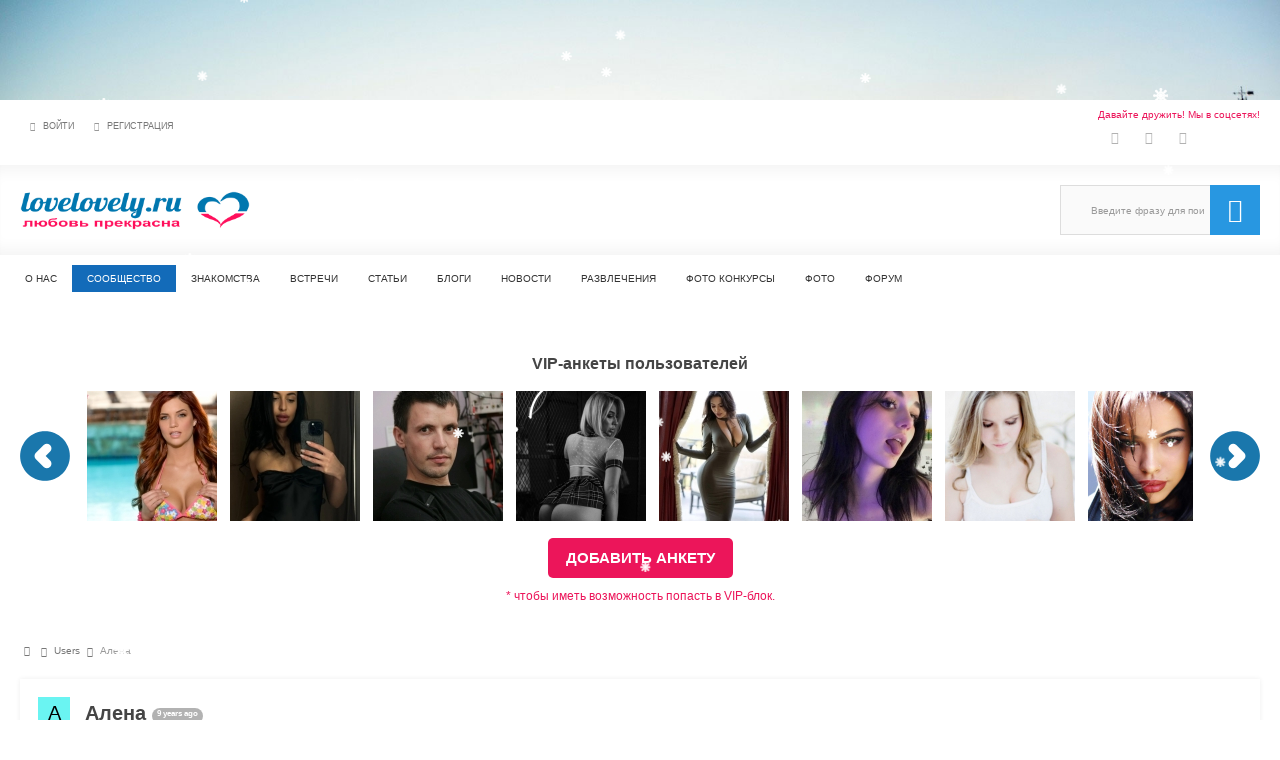

--- FILE ---
content_type: text/html; charset=utf-8
request_url: https://lovelovely.ru/en/users/901
body_size: 12315
content:
<!DOCTYPE html>
<html lang="ru" prefix="og: http://ogp.me/ns# article: http://ogp.me/ns/article# profile: http://ogp.me/ns/profile#">
<head>
    <title>Алена &mdash; Сайт знакомств | lovelovely.ru</title>
    <meta http-equiv="Content-Type" content="text/html; charset=utf-8">
	<meta name="viewport" content="width=device-width, initial-scale=1.0, maximum-scale=1.5">
                                    	
	    	
    <script src="https://ajax.googleapis.com/ajax/libs/jquery/1.12.4/jquery.min.js" rel="forceLoad" nonce="5550b4b994379e00f96758ca2494bd4f1f75c30970fc0080"></script>                    		    <meta name="keywords" content="">
		<meta name="description" content="Алена">
		<script type="application/ld+json">{"@context": "http://schema.org","@type": "WebSite","url": "https://lovelovely.ru","name": "Сайт знакомств | lovelovely.ru","alternativeHeadline": "Сайт знакомств и общения","author": {"@type": "Person","name": "Андрей Матвеев"},"description": "Всё начинается с онлайн знакомства и наш сайт серьезных знакомств love lovely для тех, кто говорит - хочу познакомиться. Бесплатный сайт знакомств, а также флирт, секс и любовь.","keywords": "онлайн знакомства, бесплатный сайт знакомств, хочу познакомиться, сайт серьезных знакомств, флирт, секс, любовь, love, lovely","publisher": "Сайт знакомств | lovelovely.ru","inLanguage": "ru","potentialAction": {"@type": "SearchAction","target": "https://lovelovely.ru/search?q={q}","query-input": "required name=q"}}</script><script type="application/ld+json">{"@context": "http://schema.org","@type": "WPFooter","copyrightHolder": {"@type": "Organization","name": "lovelovely.ru - сайт знакомств и общения 18+"},"copyrightYear": "2024"}</script><script type="application/ld+json">{"@context": "http://schema.org","@type": "Organization","url": "https://lovelovely.ru","name": "Сайт знакомств | lovelovely.ru","email": "admin@lovelovely.ru", "sameAs": ["https://ok.ru/lovelovely/","https://vk.com/lovelovely_ru","https://t.me/lovelovely_ru"]}</script>
		<link rel="canonical" href="https://lovelovely.ru/en/users/901">
		<meta property="og:title" content="Алена"/>
		<meta property="og:type" content="profile" />
		<meta property="og:url" content="https://lovelovely.ru/en/users/901" />
		<meta property="og:site_name" content="Сайт знакомств | lovelovely.ru"/>
		<meta property="og:image" content="http://lovelovely.ru/upload/default/avatar.jpg"/>
		<meta property="og:image:secure_url" content="https://lovelovely.ru/upload/default/avatar.jpg"/>
		<meta property="og:image:type" content="image/jpeg"/>
		<meta property="og:image:height" content="300"/>
		<meta property="og:image:width" content="300"/>
		<meta property="profile:first_name" content="Алена"/>
		<link rel="search" type="application/opensearchdescription+xml" href="https://lovelovely.ru/en/search/opensearch" title="Search on Сайт знакомств | lovelovely.ru">
		<link rel="stylesheet" type="text/css" href="/templates/ultimate/css/theme-base.css?16200001103">
		<link rel="stylesheet" type="text/css" href="/templates/ultimate/css/theme-general.css?16200001103">
		<link rel="stylesheet" type="text/css" href="/templates/ultimate/css/theme-style-2.css?16200001103">
		<link rel="stylesheet" type="text/css" href="/templates/ultimate/css/theme-widgets.css?16200001103">
		<link rel="stylesheet" type="text/css" href="/templates/ultimate/css/theme-content.css?16200001103">
		<link rel="stylesheet" type="text/css" href="/templates/default/css/theme-modal.css?16200001103">
		<link rel="stylesheet" type="text/css" href="/templates/ultimate/css/bootstrap.css?16200001103">
		<link rel="stylesheet" type="text/css" href="/templates/default/css/animate.css?16200001103">
		<link rel="stylesheet" type="text/css" href="/templates/ultimate/css/dating.css?16200001103">
		<link rel="stylesheet" type="text/css" href="/wysiwyg/markitup/skins/simple/style.css?16200001103">
		<link rel="stylesheet" type="text/css" href="/templates/ultimate/css/jquery-ui.css?16200001103">
		<link rel="stylesheet" type="text/css" href="/templates/ultimate/controllers/users/styles.css?16200001103">
		<link rel="stylesheet" type="text/css" href="https://fonts.googleapis.com/css?family=Cuprum:400,400i,700,700i&amp;subset=cyrillic-ext">
		<link rel="stylesheet" type="text/css" href="/templates/ultimate/framework/icons/FontAwesome/css/fontello.css?16200001103">
		<link rel="stylesheet" type="text/css" href="/cache/static/css/ultimate-2025924-7157.css?16200001103">
		<link rel="stylesheet" type="text/css" href="/templates/ultimate/css/theme-media.css?16200001103">
		<link rel="stylesheet" type="text/css" href="/templates/ultimate/css/theme-custom.css?16200001103">
		<script src="/templates/default/js/jquery-modal.js?16200001103" nonce="5550b4b994379e00f96758ca2494bd4f1f75c30970fc0080"></script>
		<script src="/templates/ultimate/js/secondary.js?16200001103" nonce="5550b4b994379e00f96758ca2494bd4f1f75c30970fc0080"></script>
		<script src="/templates/ultimate/js/jquery.easing.1.3.min.js?16200001103" nonce="5550b4b994379e00f96758ca2494bd4f1f75c30970fc0080"></script>
		<script src="/templates/ultimate/js/core.js?16200001103" nonce="5550b4b994379e00f96758ca2494bd4f1f75c30970fc0080"></script>
		<script src="/templates/default/js/modal.js?16200001103" nonce="5550b4b994379e00f96758ca2494bd4f1f75c30970fc0080"></script>
		<script src="/templates/ultimate/js/dating.js?16200001103" nonce="5550b4b994379e00f96758ca2494bd4f1f75c30970fc0080"></script>
		<script src="/templates/default/js/jquery-scroll.js?16200001103" nonce="5550b4b994379e00f96758ca2494bd4f1f75c30970fc0080"></script>
		<script src="/templates/default/js/wall.js?16200001103" nonce="5550b4b994379e00f96758ca2494bd4f1f75c30970fc0080"></script>
		<script src="/wysiwyg/markitup/image_upload.js?16200001103" nonce="5550b4b994379e00f96758ca2494bd4f1f75c30970fc0080"></script>
		<script src="/wysiwyg/markitup/insert_smiles.js?16200001103" nonce="5550b4b994379e00f96758ca2494bd4f1f75c30970fc0080"></script>
		<script src="/wysiwyg/markitup/jquery.markitup.js?16200001103" nonce="5550b4b994379e00f96758ca2494bd4f1f75c30970fc0080"></script>
		<script src="/templates/ultimate/js/jquery-ui.js?16200001103" nonce="5550b4b994379e00f96758ca2494bd4f1f75c30970fc0080"></script>
		<script src="/templates/ultimate/js/users.js?16200001103" nonce="5550b4b994379e00f96758ca2494bd4f1f75c30970fc0080"></script>
		<script src="/cache/static/js/ultimate-2025924-7157.js?16200001103" nonce="5550b4b994379e00f96758ca2494bd4f1f75c30970fc0080"></script>
				<!-- Иконка по умолчанию для браузеров: -->
	<link rel="icon" href="/favicon.ico" type="image/x-icon" />
	<!-- Иконка для устройств на iOS 2.0+ и Android 2.1+: -->
	<link rel="apple-touch-icon-precomposed" sizes="152x152" href="/upload/icons/apple-touch-icon-152x152.png" type="image/png"/>
	<!-- Для iPad с дисплеем Retina под iOS ≤ 6: -->
	<link rel="apple-touch-icon-precomposed" sizes="144x144" href="/upload/icons/apple-touch-icon-144x144.png" type="image/png"/>
	<!-- Для iPhone с дисплеем Retina под iOS ≤ 7: -->
	<link rel="apple-touch-icon-precomposed" sizes="120x120" href="/upload/icons/apple-touch-icon-120x120.png" type="image/png"/>
	<!--  Для iPhone с дисплеем Retina под iOS ≤ 6: -->
	<link rel="apple-touch-icon-precomposed" sizes="114x114" href="/upload/icons/apple-touch-icon-114x114.png" type="image/png"/>
	<!-- Для iPad с обычным дисплеем под iOS ≤ 7: -->
	<link rel="apple-touch-icon-precomposed" sizes="76x76" href="/upload/icons/apple-touch-icon-76x76.png" type="image/png"/>
	<!-- Для iPad первого и второго поколений: -->
	<link rel="apple-touch-icon-precomposed" sizes="72x72" href="/upload/icons/apple-touch-icon-72x72.png" type="image/png"/>
	<!-- Для iPhone с обычным дисплеем под iOS ≤ 7: -->
	<link rel="apple-touch-icon-precomposed" sizes="60x60" href="/upload/icons/apple-touch-icon-60x60.png" type="image/png"/>
	<!-- Для iPhone с обычным дисплеем, iPod Touch, и устройств на Android 2.1+: -->
	<link rel="apple-touch-icon-precomposed" sizes="57x57" href="/upload/icons/apple-touch-icon-57x57.png" type="image/png"/>
	<!-- Для iPhone с обычным дисплеем, iPod Touch, и устройств на Android 2.1+: -->
	<link rel="apple-touch-icon-precomposed" href="/upload/icons/apple-touch-icon.png" type="image/png"/>
	<meta name="csrf-token" content="3f49225d40edf66f64c72272fc9abc7acea740a478907cb12bd2de694457a5ae" />
</head>

<body id="desktop_device_type" class="style2 section157">
	<div id="wrap_100" class="header_style_1">
	
				
<!-- Шапка сайта -->

		<header id="header_line">
		
			<div id="page_ptop" style="height:100px;"></div>
			
						
			<div id="header_box"  class="inner_wrap ">
				<div id="header" >
											<div id="top_menu_box">
							<div id="top_menu" class="clr">
														<nav>
							
<ul class="menu menu-header">

    
    
        
        
        
        <li class="level1  ajax-modal key">
                            <a title="Войти" class="item" href="/en/auth/login" target="_self" id="menu-item-id-header-34">
                <span class="wrap ">
						Войти						
                                            </span>
                </a>
            
            
        
    
        
                    </li>
        
        
        <li class="level1  user_add">
                            <a title="Регистрация" class="item" href="/en/auth/register" id="menu-item-id-header-35">
                <span class="wrap ">
						Регистрация						
                                            </span>
                </a>
            
            
        
    
            </li></ul>
    							</nav>
															<div id="top_extra">
								<div id="top_extra_top">Давайте дружить! Мы в соцсетях!</div>
								<span class="extra-link"><a rel="nofollow" target="_blank" class="dt-i-vkontakte" href="https://vk.com/lovelovely_ru"></a></span><span class="extra-link"><a rel="nofollow" target="_blank" class="dt-i-odnoklassniki" href="https://ok.ru/lovelovely/"></a></span><span class="extra-link"><a rel="nofollow" target="_blank" class="dt-i-paper-plane" href="https://t.me/lovelovely_ru"></a></span>								</div>
														</div>
						</div>
										<div id="top_search" class="clr">
						<div id="logo">
														<a class="logo" href="/en" title="Сайт знакомств | lovelovely.ru">
																						<img alt="Сайт знакомств | lovelovely.ru" src="/upload/000/u1/9/5/957a5089.png" />
																					</a>
													</div>
						<form action="/en/search" method="GET">
							<input type="hidden" name="view" value="search" />
							<span name="gosearch" class="gosearch dt-i-search"></span>
							<input type="text" name="q"	value="Введите фразу для поиска..." onClick="this.value=''" onFocusOut="if(this.value==''){this.value='Введите фразу для поиска...';}" />
						</form>
					</div>
										<div id="main_menu_box">
						<div id="main_menu" class="clr minilogo">
																							<a href="/en" id="minilogo" title="Сайт знакомств | lovelovely.ru">
																									<img alt="Сайт знакомств | lovelovely.ru" src="/upload/000/u1/a/c/acdfb74b.png" />
																								</a>
																						<nav>
							
<ul class="menu menu-top_menu">

    
    
        
        
        
        <li class="level1  ">
                            <a title="О нас" class="item" href="/en/pages/about-us.html" target="_self" id="menu-item-id-top_menu-156">
                <span class="wrap ">
						О нас						
                                            </span>
                </a>
            
            
        
    
        
                    </li>
        
        
        <li class="level1 parent active folder">
                            <a title="Сообщество" class="item" href="/en/users" target="_self" id="menu-item-id-top_menu-133">
                <span class="wrap ">
						Сообщество						
                                            </span>
                </a>
            
            <ul>
        
    
        
        
        
        <li class="level2  ">
                            <a title="Именинники" class="item" href="/en/birthdays" target="_self" id="menu-item-id-top_menu-135">
                <span class="wrap dt-i-birthday">
						Именинники						
                                            </span>
                </a>
            
            
        
    
        
                    </li>
        
        
        <li class="level2  ">
                            <a title="Лента активности" class="item" href="/en/activity" target="_self" id="menu-item-id-top_menu-136">
                <span class="wrap dt-i-info">
						Лента активности						
                                            </span>
                </a>
            
            
        
    
        
                    </li>
        
        
        <li class="level2  ">
                            <a title="Комментарии" class="item" href="/en/comments" target="_self" id="menu-item-id-top_menu-137">
                <span class="wrap dt-i-comment-empty">
						Комментарии						
                                            </span>
                </a>
            
            
        
    
        
                    </li>
        
        
        <li class="level2  ">
                            <a title="Группы по интересам" class="item" href="/en/groups" target="_self" id="menu-item-id-top_menu-138">
                <span class="wrap dt-i-users">
						Группы по интересам						
                                            </span>
                </a>
            
            
        
    
                    </li></ul>
        
                    </li>
        
        
        <li class="level1  ">
                            <a title="Знакомства" class="item" href="/en/dating" target="_self" id="menu-item-id-top_menu-57">
                <span class="wrap ">
						Знакомства						
                                            </span>
                </a>
            
            
        
    
        
                    </li>
        
        
        <li class="level1  ">
                            <a title="Встречи" class="item" href="/en/dating/meeting" target="_self" id="menu-item-id-top_menu-58">
                <span class="wrap ">
						Встречи						
                                            </span>
                </a>
            
            
        
    
        
                    </li>
        
        
        <li class="level1 parent folder">
                            <a title="Статьи" class="item" href="/en/articles" target="_self" id="menu-item-id-top_menu-59">
                <span class="wrap ">
						Статьи						
                                            </span>
                </a>
            
            <ul>
        
    
        
        
        
        <li class="level2  ">
                            <a title="Знакомства в интернете по сети" class="item" href="/en/articles/znakomstva-v-internete-po-seti" target="_self" id="menu-item-id-top_menu-content.articles.5.59">
                <span class="wrap ">
						Знакомства в интернете по сети						
                                            </span>
                </a>
            
            
        
    
        
                    </li>
        
        
        <li class="level2 parent folder">
                            <a title="Как знакомиться в интернете" class="item" href="/en/articles/kak-znakomitsja-v-internete" target="_self" id="menu-item-id-top_menu-content.articles.6.59">
                <span class="wrap ">
						Как знакомиться в интернете						
                                            </span>
                </a>
            
            <ul>
        
    
        
        
        
        <li class="level3  ">
                            <a title="Как знакомиться с девушками" class="item" href="/en/articles/kak-znakomitsja-v-internete/kak-znakomitsja-s-devushkami" target="_self" id="menu-item-id-top_menu-content.articles.10.59">
                <span class="wrap ">
						Как знакомиться с девушками						
                                            </span>
                </a>
            
            
        
    
        
                    </li>
        
        
        <li class="level3  ">
                            <a title="Как знакомиться с парнями" class="item" href="/en/articles/kak-znakomitsja-v-internete/kak-znakomitsja-s-parnjami" target="_self" id="menu-item-id-top_menu-content.articles.11.59">
                <span class="wrap ">
						Как знакомиться с парнями						
                                            </span>
                </a>
            
            
        
    
                    </li></ul>
        
                    </li>
        
        
        <li class="level2 parent folder">
                            <a title="Психология отношений" class="item" href="/en/articles/psixologiya-otnoshenij" target="_self" id="menu-item-id-top_menu-content.articles.9.59">
                <span class="wrap ">
						Психология отношений						
                                            </span>
                </a>
            
            <ul>
        
    
        
        
        
        <li class="level3  ">
                            <a title="О девушках" class="item" href="/en/articles/psixologiya-otnoshenij/o-devushkah" target="_self" id="menu-item-id-top_menu-content.articles.12.59">
                <span class="wrap ">
						О девушках						
                                            </span>
                </a>
            
            
        
    
        
                    </li>
        
        
        <li class="level3  ">
                            <a title="О парнях" class="item" href="/en/articles/psixologiya-otnoshenij/o-parnjah" target="_self" id="menu-item-id-top_menu-content.articles.13.59">
                <span class="wrap ">
						О парнях						
                                            </span>
                </a>
            
            
        
    
                    </li></ul>
        
                    </li>
        
        
        <li class="level2  ">
                            <a title="Всё о сексе" class="item" href="/en/articles/vsyo-o-sekse" target="_self" id="menu-item-id-top_menu-content.articles.14.59">
                <span class="wrap ">
						Всё о сексе						
                                            </span>
                </a>
            
            
        
    
        
                    </li>
        
        
        <li class="level2  ">
                            <a title="Идеальное свидание" class="item" href="/en/articles/idealnoe-svidanie" target="_self" id="menu-item-id-top_menu-content.articles.15.59">
                <span class="wrap ">
						Идеальное свидание						
                                            </span>
                </a>
            
            
        
    
        
                    </li>
        
        
        <li class="level2  ">
                            <a title="Видео о любви" class="item" href="/en/articles/video-o-lyubvi" target="_self" id="menu-item-id-top_menu-content.articles.2.59">
                <span class="wrap ">
						Видео о любви						
                                            </span>
                </a>
            
            
        
    
        
                    </li>
        
        
        <li class="level2  ">
                            <a title="Истории любви" class="item" href="/en/articles/istorii-lyubvi" target="_self" id="menu-item-id-top_menu-content.articles.18.59">
                <span class="wrap ">
						Истории любви						
                                            </span>
                </a>
            
            
        
    
        
                    </li>
        
        
        <li class="level2  ">
                            <a title="Все для влюбленных" class="item" href="/en/articles/vse-dlja-vlyublennyh" target="_self" id="menu-item-id-top_menu-content.articles.19.59">
                <span class="wrap ">
						Все для влюбленных						
                                            </span>
                </a>
            
            
        
    
                    </li></ul>
        
                    </li>
        
        
        <li class="level1  ">
                            <a title="Блоги" class="item" href="/en/posts" target="_self" id="menu-item-id-top_menu-60">
                <span class="wrap ">
						Блоги						
                                            </span>
                </a>
            
            
        
    
        
                    </li>
        
        
        <li class="level1  ">
                            <a title="Новости" class="item" href="/en/news" target="_self" id="menu-item-id-top_menu-152">
                <span class="wrap ">
						Новости						
                                            </span>
                </a>
            
            
        
    
        
                    </li>
        
        
        <li class="level1 parent folder">
                            <a title="Развлечения" class="item" href="javascript:void(0)" target="_self" id="menu-item-id-top_menu-139">
                <span class="wrap ">
						Развлечения						
                                            </span>
                </a>
            
            <ul>
        
    
        
        
        
        <li class="level2  ">
                            <a title="Флиртики" class="item" href="/en/flirtiki" target="_self" id="menu-item-id-top_menu-140">
                <span class="wrap dt-i-smile">
						Флиртики						
                                            </span>
                </a>
            
            
        
    
        
                    </li>
        
        
        <li class="level2  ">
                            <a title="Игра &quot;Собери призы&quot;" class="item" href="/en/pages/13-pravila-igry-soberi-prizy.html" target="_self" id="menu-item-id-top_menu-141">
                <span class="wrap dt-i-dropbox">
						Игра &quot;Собери призы&quot;						
                                            </span>
                </a>
            
            
        
    
        
                    </li>
        
        
        <li class="level2  ">
                            <a title="Опросы" class="item" href="/en/polls" target="_self" id="menu-item-id-top_menu-163">
                <span class="wrap dt-i-help">
						Опросы						
                                            </span>
                </a>
            
            
        
    
        
                    </li>
        
        
        <li class="level2  ">
                            <a title="Гороскопы" class="item" href="/en/horo" target="_self" id="menu-item-id-top_menu-143">
                <span class="wrap dt-i-lastfm">
						Гороскопы						
                                            </span>
                </a>
            
            
        
    
                    </li></ul>
        
                    </li>
        
        
        <li class="level1 parent folder">
                            <a title="Фото конкурсы" class="item" href="javascript:void(0)" target="_self" id="menu-item-id-top_menu-157">
                <span class="wrap ">
						Фото конкурсы						
                                            </span>
                </a>
            
            <ul>
        
    
        
        
        
        <li class="level2  ">
                            <a title="Конкурс альбомов" class="item" href="/en/photobattle/battle/1" target="_self" id="menu-item-id-top_menu-158">
                <span class="wrap dt-i-picture">
						Конкурс альбомов						
                                            </span>
                </a>
            
            
        
    
        
                    </li>
        
        
        <li class="level2  ">
                            <a title="Конкурс Аватаров" class="item" href="/en/photobattle/battle/2" target="_self" id="menu-item-id-top_menu-159">
                <span class="wrap dt-i-smile">
						Конкурс Аватаров						
                                            </span>
                </a>
            
            
        
    
        
                    </li>
        
        
        <li class="level2  ">
                            <a title="Фотография года" class="item" href="/en/photobattle/battle/3" target="_self" id="menu-item-id-top_menu-160">
                <span class="wrap dt-i-camera-alt">
						Фотография года						
                                            </span>
                </a>
            
            
        
    
        
                    </li>
        
        
        <li class="level2  ">
                            <a title="ТОП фото девушек" class="item" href="/en/photobattle/battle/4" target="_self" id="menu-item-id-top_menu-161">
                <span class="wrap dt-i-venus">
						ТОП фото девушек						
                                            </span>
                </a>
            
            
        
    
        
                    </li>
        
        
        <li class="level2  ">
                            <a title="ТОП фото парней" class="item" href="/en/photobattle/battle/5" target="_self" id="menu-item-id-top_menu-162">
                <span class="wrap dt-i-mars">
						ТОП фото парней						
                                            </span>
                </a>
            
            
        
    
                    </li></ul>
        
                    </li>
        
        
        <li class="level1  ">
                            <a title="Фото" class="item" href="/en/albums" target="_self" id="menu-item-id-top_menu-134">
                <span class="wrap ">
						Фото						
                                            </span>
                </a>
            
            
        
    
        
                    </li>
        
        
        <li class="level1  ">
                            <a title="Форум" class="item" href="/en/forum" target="_self" id="menu-item-id-top_menu-61">
                <span class="wrap ">
						Форум						
                                            </span>
                </a>
            
            
        
    
            </li></ul>
    							</nav>
						</div>
					</div>
									</div>
			</div>
						
		</header>
		
<!-- Контентная часть -->

		<div id="wrap_bg" class="inner_wrap  ">
			<div id="wrap_box">
							<div id="banner2" class="clr cols_wrap cols_11"><div class="widget_text_block">
    <h3 style="text-align: center;">VIP-анкеты пользователей</h3></div>

	<div class="users_blocks vip_carousel_wrapper clear">
		<div class="vip_carousel">
			<div class="vip_carousel_items">
									<div class="item">
						<div class="img imga"><a rel="nofollow" href="/en/users/3808"><img class="img-fluid" src="/upload/000/u1/6/d/6d9966f1.jpg" alt="Джейден Коул" title="Джейден Коул"></a></div>
						<div class="detail">
							<div class="detail_inner">
								<a rel="nofollow" href="/en/users/3808">Джейден Коул</a>

								<div>40 years, Москва</div>

																									
																	<span class="is_offline">9 months ago</span>
								
								<div class="d_microstatus">Я ищу секс...</div>							</div>
						</div>
					</div>
									<div class="item">
						<div class="img imga"><a rel="nofollow" href="/en/users/5005"><img class="img-fluid" src="/upload/050/u5005/c/a/1a382508.jpg" alt="KITANA" title="KITANA"></a></div>
						<div class="detail">
							<div class="detail_inner">
								<a rel="nofollow" href="/en/users/5005">KITANA</a>

								<div>26 years, Москва</div>

																									
																	<span class="is_offline">1 year ago</span>
								
															</div>
						</div>
					</div>
									<div class="item">
						<div class="img imga"><a rel="nofollow" href="/en/users/4936"><img class="img-fluid" src="/upload/049/u4936/3/4/4acda73d.jpg" alt="Art" title="Art"></a></div>
						<div class="detail">
							<div class="detail_inner">
								<a rel="nofollow" href="/en/users/4936">Art</a>

								<div>39 years, Воронеж</div>

																									
																	<span class="is_offline">2 years ago</span>
								
															</div>
						</div>
					</div>
									<div class="item">
						<div class="img imga"><a rel="nofollow" href="/en/users/4967"><img class="img-fluid" src="/upload/049/u4967/b/8/dd052e6f.jpg" alt="Анастейша" title="Анастейша"></a></div>
						<div class="detail">
							<div class="detail_inner">
								<a rel="nofollow" href="/en/users/4967">Анастейша</a>

								<div>27 years, Москва</div>

																									
																	<span class="is_offline">1 year ago</span>
								
															</div>
						</div>
					</div>
									<div class="item">
						<div class="img imga"><a rel="nofollow" href="/en/users/4784"><img class="img-fluid" src="/upload/047/u4784/f/5/dc6f8660.jpg" alt="vikaveo" title="vikaveo"></a></div>
						<div class="detail">
							<div class="detail_inner">
								<a rel="nofollow" href="/en/users/4784">vikaveo</a>

								<div>26 years, Бар</div>

																									
																	<span class="is_offline">2 years ago</span>
								
															</div>
						</div>
					</div>
									<div class="item">
						<div class="img imga"><a rel="nofollow" href="/en/users/4901"><img class="img-fluid" src="/upload/049/u4901/1/7/83496421.jpg" alt="Дашкаа" title="Дашкаа"></a></div>
						<div class="detail">
							<div class="detail_inner">
								<a rel="nofollow" href="/en/users/4901">Дашкаа</a>

								<div>25 years, Алабино</div>

																									
																	<span class="is_offline">2 years ago</span>
								
															</div>
						</div>
					</div>
									<div class="item">
						<div class="img imga"><a rel="nofollow" href="/en/users/4"><img class="img-fluid" src="/upload/000/u1/f/7/57ed036a.jpg" alt="Елена Прекрасная" title="Елена Прекрасная"></a></div>
						<div class="detail">
							<div class="detail_inner">
								<a rel="nofollow" href="/en/users/4">Елена Прекрасная</a>

								<div>38 years, Харьков</div>

																									
																	<span class="is_offline">10 months ago</span>
								
								<div class="d_microstatus">Ищу рыцаря на белом коне!</div>							</div>
						</div>
					</div>
									<div class="item">
						<div class="img imga"><a rel="nofollow" href="/en/users/1377"><img class="img-fluid" src="/upload/000/u1/b/8/610dff2d.jpg" alt="Алисандра" title="Алисандра"></a></div>
						<div class="detail">
							<div class="detail_inner">
								<a rel="nofollow" href="/en/users/1377">Алисандра</a>

								<div>31 year, Востряково</div>

																									
																	<span class="is_offline">9 months ago</span>
								
								<div class="d_microstatus">Хочу найти друзей</div>							</div>
						</div>
					</div>
									<div class="item">
						<div class="img imga"><a rel="nofollow" href="/en/users/4199"><img class="img-fluid" src="/upload/041/u4199/a/3/2f769abf.jpg" alt="olyashasexxx" title="olyashasexxx"></a></div>
						<div class="detail">
							<div class="detail_inner">
								<a rel="nofollow" href="/en/users/4199">olyashasexxx</a>

								<div>27 years, Мытищи</div>

																									
																	<span class="is_offline">3 years ago</span>
								
															</div>
						</div>
					</div>
									<div class="item">
						<div class="img imga"><a rel="nofollow" href="/en/users/3662"><img class="img-fluid" src="/upload/036/u3662/1/7/6868dea3.jpg" alt="Лика" title="Лика"></a></div>
						<div class="detail">
							<div class="detail_inner">
								<a rel="nofollow" href="/en/users/3662">Лика</a>

								<div>31 year, Вагай</div>

																									
																	<span class="is_offline">5 years ago</span>
								
															</div>
						</div>
					</div>
									<div class="item">
						<div class="img imga"><a rel="nofollow" href="/en/users/3776"><img class="img-fluid" src="/upload/000/u1/b/5/aa299a69.jpg" alt="Илона" title="Илона"></a></div>
						<div class="detail">
							<div class="detail_inner">
								<a rel="nofollow" href="/en/users/3776">Илона</a>

								<div>48 years, Киев</div>

																									
																	<span class="is_offline">4 years ago</span>
								
															</div>
						</div>
					</div>
									<div class="item">
						<div class="img imga"><a rel="nofollow" href="/en/users/3797"><img class="img-fluid" src="/upload/037/u3797/f/e/fe476100.jpg" alt="юлия" title="юлия"></a></div>
						<div class="detail">
							<div class="detail_inner">
								<a rel="nofollow" href="/en/users/3797">юлия</a>

								<div>22 years, Москва</div>

																									
																	<span class="is_offline">4 years ago</span>
								
															</div>
						</div>
					</div>
									<div class="item">
						<div class="img imga"><a rel="nofollow" href="/en/users/2"><img class="img-fluid" src="/upload/000/u1/5/2/d0b0bb6e.jpg" alt="Наташа" title="Наташа"></a></div>
						<div class="detail">
							<div class="detail_inner">
								<a rel="nofollow" href="/en/users/2">Наташа</a>

								<div>37 years, Бобров</div>

																									
																	<span class="is_offline">10 months ago</span>
								
								<div class="d_microstatus">Хочу познакомиться с парнем для романтических отношений.</div>							</div>
						</div>
					</div>
									<div class="item">
						<div class="img imga"><a rel="nofollow" href="/en/users/3"><img class="img-fluid" src="/upload/000/u1/c/9/f517e2d0.jpg" alt="Lovely" title="Lovely"></a></div>
						<div class="detail">
							<div class="detail_inner">
								<a rel="nofollow" href="/en/users/3">Lovely</a>

								<div>38 years, Воронеж</div>

																									
																	<span class="is_offline">1 year ago</span>
								
								<div class="d_microstatus">Я люблю секс и могу доставить удовольствие всем, кто мне понравиться!</div>							</div>
						</div>
					</div>
									<div class="item">
						<div class="img imga"><a rel="nofollow" href="/en/users/776"><img class="img-fluid" src="/upload/007/u776/3/a/758ea2a3.png" alt="Рыжая бестия" title="Рыжая бестия"></a></div>
						<div class="detail">
							<div class="detail_inner">
								<a rel="nofollow" href="/en/users/776">Рыжая бестия</a>

								<div>35 years, Москва</div>

																									
																	<span class="is_offline">1 year ago</span>
								
								<div class="d_microstatus">Ищу того, кто сможет меня обуздать!</div>							</div>
						</div>
					</div>
									<div class="item">
						<div class="img imga"><a rel="nofollow" href="/en/users/3614"><img class="img-fluid" src="/upload/036/u3614/4/9/a3d0e396.jpg" alt="Вероника" title="Вероника"></a></div>
						<div class="detail">
							<div class="detail_inner">
								<a rel="nofollow" href="/en/users/3614">Вероника</a>

								<div>32 years, Москва</div>

																									
																	<span class="is_offline">5 years ago</span>
								
															</div>
						</div>
					</div>
									<div class="item">
						<div class="img imga"><a rel="nofollow" href="/en/users/7"><img class="img-fluid" src="/upload/000/u1/4/3/fa5248d2.jpg" alt="Юлия" title="Юлия"></a></div>
						<div class="detail">
							<div class="detail_inner">
								<a rel="nofollow" href="/en/users/7">Юлия</a>

								<div>35 years, Рязань</div>

																									
																	<span class="is_offline">9 months ago</span>
								
								<div class="d_microstatus">Я хочу найти парня от 25 до 30 лет, для романтических отношений.</div>							</div>
						</div>
					</div>
									<div class="item">
						<div class="img imga"><a rel="nofollow" href="/en/users/566"><img class="img-fluid" src="/upload/000/u1/0/5/472b592e.jpg" alt="Лилика" title="Лилика"></a></div>
						<div class="detail">
							<div class="detail_inner">
								<a rel="nofollow" href="/en/users/566">Лилика</a>

								<div>45 years, Москва</div>

																									
																	<span class="is_offline">9 years ago</span>
								
															</div>
						</div>
					</div>
									<div class="item">
						<div class="img imga"><a rel="nofollow" href="/en/users/3375"><img class="img-fluid" src="/upload/033/u3375/5/4/6e7310f6.jpg" alt="Анна" title="Анна"></a></div>
						<div class="detail">
							<div class="detail_inner">
								<a rel="nofollow" href="/en/users/3375">Анна</a>

								<div>27 years, Киев</div>

																									
																	<span class="is_offline">6 years ago</span>
								
															</div>
						</div>
					</div>
									<div class="item">
						<div class="img imga"><a rel="nofollow" href="/en/users/3400"><img class="img-fluid" src="/upload/034/u3400/e/9/a6d6f670.jpg" alt="lena24sex" title="lena24sex"></a></div>
						<div class="detail">
							<div class="detail_inner">
								<a rel="nofollow" href="/en/users/3400">lena24sex</a>

								<div>31 year, Москва</div>

																									
																	<span class="is_offline">6 years ago</span>
								
															</div>
						</div>
					</div>
									<div class="item">
						<div class="img imga"><a rel="nofollow" href="/en/users/3387"><img class="img-fluid" src="/upload/000/u1/c/6/c6d2d19f.jpg" alt="Владимир Заруцкий" title="Владимир Заруцкий"></a></div>
						<div class="detail">
							<div class="detail_inner">
								<a rel="nofollow" href="/en/users/3387">Владимир Заруцкий</a>

								<div>37 years, Лебедянь</div>

																									
																	<span class="is_offline">6 years ago</span>
								
															</div>
						</div>
					</div>
									<div class="item">
						<div class="img imga"><a rel="nofollow" href="/en/users/3027"><img class="img-fluid" src="/upload/000/u1/9/2/e8fe6310.jpg" alt="AlisaLovle" title="AlisaLovle"></a></div>
						<div class="detail">
							<div class="detail_inner">
								<a rel="nofollow" href="/en/users/3027">AlisaLovle</a>

								<div>26 years, Москва</div>

																									
																	<span class="is_offline">6 years ago</span>
								
															</div>
						</div>
					</div>
									<div class="item">
						<div class="img imga"><a rel="nofollow" href="/en/users/3150"><img class="img-fluid" src="/upload/031/u3150/c/c/826ef9af.jpg" alt="Мария Вывина" title="Мария Вывина"></a></div>
						<div class="detail">
							<div class="detail_inner">
								<a rel="nofollow" href="/en/users/3150">Мария Вывина</a>

								<div>33 years, Москва</div>

																									
																	<span class="is_offline">6 years ago</span>
								
															</div>
						</div>
					</div>
									<div class="item">
						<div class="img imga"><a rel="nofollow" href="/en/users/3071"><img class="img-fluid" src="/upload/030/u3071/3/e/28a967a3.jpg" alt="Nastua001" title="Nastua001"></a></div>
						<div class="detail">
							<div class="detail_inner">
								<a rel="nofollow" href="/en/users/3071">Nastua001</a>

								<div>31 year, Москва</div>

																									
																	<span class="is_offline">6 years ago</span>
								
															</div>
						</div>
					</div>
									<div class="item">
						<div class="img imga"><a rel="nofollow" href="/en/users/3069"><img class="img-fluid" src="/upload/030/u3069/3/2/de0778b4.jpg" alt="Настя Егорова" title="Настя Егорова"></a></div>
						<div class="detail">
							<div class="detail_inner">
								<a rel="nofollow" href="/en/users/3069">Настя Егорова</a>

								<div>25 years, Новосибирск</div>

																									
																	<span class="is_offline">6 years ago</span>
								
															</div>
						</div>
					</div>
									<div class="item">
						<div class="img imga"><a rel="nofollow" href="/en/users/3034"><img class="img-fluid" src="/upload/030/u3034/d/f/20796dd1.jpg" alt="sstas1755" title="sstas1755"></a></div>
						<div class="detail">
							<div class="detail_inner">
								<a rel="nofollow" href="/en/users/3034">sstas1755</a>

								<div>43 years, Полтава</div>

																									
																	<span class="is_offline">6 years ago</span>
								
															</div>
						</div>
					</div>
									<div class="item">
						<div class="img imga"><a rel="nofollow" href="/en/users/3024"><img class="img-fluid" src="/upload/030/u3024/a/3/4096674e.jpg" alt="Djulee" title="Djulee"></a></div>
						<div class="detail">
							<div class="detail_inner">
								<a rel="nofollow" href="/en/users/3024">Djulee</a>

								<div>27 years, Шевченко</div>

																									
																	<span class="is_offline">6 years ago</span>
								
															</div>
						</div>
					</div>
									<div class="item">
						<div class="img imga"><a rel="nofollow" href="/en/users/2119"><img class="img-fluid" src="/upload/000/u1/e/e/2b87db4d.jpg" alt="Анна Миронова" title="Анна Миронова"></a></div>
						<div class="detail">
							<div class="detail_inner">
								<a rel="nofollow" href="/en/users/2119">Анна Миронова</a>

								<div>29 years, Санкт-Петербург</div>

																									
																	<span class="is_offline">7 years ago</span>
								
															</div>
						</div>
					</div>
									<div class="item">
						<div class="img imga"><a rel="nofollow" href="/en/users/2654"><img class="img-fluid" src="/upload/000/u1/c/2/65e1abf5.jpg" alt="EkAtrin1995" title="EkAtrin1995"></a></div>
						<div class="detail">
							<div class="detail_inner">
								<a rel="nofollow" href="/en/users/2654">EkAtrin1995</a>

								<div>26 years, Москва</div>

																									
																	<span class="is_offline">6 years ago</span>
								
															</div>
						</div>
					</div>
									<div class="item">
						<div class="img imga"><a rel="nofollow" href="/en/users/2838"><img class="img-fluid" src="/upload/000/u1/f/3/06cfa8f6.jpg" alt="Катя Левандовская" title="Катя Левандовская"></a></div>
						<div class="detail">
							<div class="detail_inner">
								<a rel="nofollow" href="/en/users/2838">Катя Левандовская</a>

								<div>28 years, Санкт-Петербург</div>

																									
																	<span class="is_offline">6 years ago</span>
								
															</div>
						</div>
					</div>
									<div class="item">
						<div class="img imga"><a rel="nofollow" href="/en/users/2799"><img class="img-fluid" src="/upload/000/u1/8/5/734144e3.jpg" alt="Наталья Абашкина" title="Наталья Абашкина"></a></div>
						<div class="detail">
							<div class="detail_inner">
								<a rel="nofollow" href="/en/users/2799">Наталья Абашкина</a>

								<div>29 years, Москва</div>

																									
																	<span class="is_offline">6 years ago</span>
								
															</div>
						</div>
					</div>
									<div class="item">
						<div class="img imga"><a rel="nofollow" href="/en/users/2190"><img class="img-fluid" src="/upload/000/u1/7/f/97b1cff2.jpg" alt="Максим" title="Максим"></a></div>
						<div class="detail">
							<div class="detail_inner">
								<a rel="nofollow" href="/en/users/2190">Максим</a>

								<div>50 years, Москва</div>

																									
																	<span class="is_offline">7 years ago</span>
								
															</div>
						</div>
					</div>
									<div class="item">
						<div class="img imga"><a rel="nofollow" href="/en/users/2348"><img class="img-fluid" src="/upload/000/u1/7/c/eaf99af2.jpg" alt="Iulia Lee" title="Iulia Lee"></a></div>
						<div class="detail">
							<div class="detail_inner">
								<a rel="nofollow" href="/en/users/2348">Iulia Lee</a>

								<div>44 years, Кишинев</div>

																									
																	<span class="is_offline">7 years ago</span>
								
															</div>
						</div>
					</div>
									<div class="item">
						<div class="img imga"><a rel="nofollow" href="/en/users/2266"><img class="img-fluid" src="/upload/000/u1/2/8/1b8f1268.jpg" alt="Христи ника" title="Христи ника"></a></div>
						<div class="detail">
							<div class="detail_inner">
								<a rel="nofollow" href="/en/users/2266">Христи ника</a>

								<div>34 years, Москва</div>

																									
																	<span class="is_offline">1 year ago</span>
								
															</div>
						</div>
					</div>
									<div class="item">
						<div class="img imga"><a rel="nofollow" href="/en/users/2047"><img class="img-fluid" src="/upload/000/u1/a/0/d4f46f51.jpg" alt="Виктория Исаева" title="Виктория Исаева"></a></div>
						<div class="detail">
							<div class="detail_inner">
								<a rel="nofollow" href="/en/users/2047">Виктория Исаева</a>

								<div>32 years, Санкт-Петербург</div>

																									
																	<span class="is_offline">7 years ago</span>
								
															</div>
						</div>
					</div>
									<div class="item">
						<div class="img imga"><a rel="nofollow" href="/en/users/1770"><img class="img-fluid" src="/upload/000/u1/e/5/bdb4dd8b.jpg" alt="Кира" title="Кира"></a></div>
						<div class="detail">
							<div class="detail_inner">
								<a rel="nofollow" href="/en/users/1770">Кира</a>

								<div>35 years, Санкт-Петербург</div>

																									
																	<span class="is_offline">7 years ago</span>
								
															</div>
						</div>
					</div>
									<div class="item">
						<div class="img imga"><a rel="nofollow" href="/en/users/1712"><img class="img-fluid" src="/upload/000/u1/a/2/e5c4a554.png" alt="Masha Finskaya" title="Masha Finskaya"></a></div>
						<div class="detail">
							<div class="detail_inner">
								<a rel="nofollow" href="/en/users/1712">Masha Finskaya</a>

								<div>27 years, Санкт-Петербург</div>

																									
																	<span class="is_offline">7 years ago</span>
								
															</div>
						</div>
					</div>
									<div class="item">
						<div class="img imga"><a rel="nofollow" href="/en/users/1481"><img class="img-fluid" src="/upload/000/u1/2/0/76ef27af.jpg" alt="Евгения" title="Евгения"></a></div>
						<div class="detail">
							<div class="detail_inner">
								<a rel="nofollow" href="/en/users/1481">Евгения</a>

								<div>32 years, Москва</div>

																									
																	<span class="is_offline">8 years ago</span>
								
															</div>
						</div>
					</div>
									<div class="item">
						<div class="img imga"><a rel="nofollow" href="/en/users/1554"><img class="img-fluid" src="/upload/000/u1/5/b/c9dc7b14.png" alt="Дея алихперова" title="Дея алихперова"></a></div>
						<div class="detail">
							<div class="detail_inner">
								<a rel="nofollow" href="/en/users/1554">Дея алихперова</a>

								<div>44 years, Москва</div>

																									
																	<span class="is_offline">8 years ago</span>
								
															</div>
						</div>
					</div>
									<div class="item">
						<div class="img imga"><a rel="nofollow" href="/en/users/1534"><img class="img-fluid" src="/upload/000/u1/f/4/464b2207.jpg" alt="THE_ONE" title="THE_ONE"></a></div>
						<div class="detail">
							<div class="detail_inner">
								<a rel="nofollow" href="/en/users/1534">THE_ONE</a>

								<div>39 years, Москва</div>

																									
																	<span class="is_offline">8 years ago</span>
								
															</div>
						</div>
					</div>
									<div class="item">
						<div class="img imga"><a rel="nofollow" href="/en/users/88"><img class="img-fluid" src="/upload/000/u1/5/5/805d7a25.jpg" alt="Марина Тушина" title="Марина Тушина"></a></div>
						<div class="detail">
							<div class="detail_inner">
								<a rel="nofollow" href="/en/users/88">Марина Тушина</a>

								<div>47 years, Шексна</div>

																									
																	<span class="is_offline">8 years ago</span>
								
															</div>
						</div>
					</div>
									<div class="item">
						<div class="img imga"><a rel="nofollow" href="/en/users/50"><img class="img-fluid" src="/upload/000/u1/b/d/69ec91f1.jpg" alt="Сивец Наталия" title="Сивец Наталия"></a></div>
						<div class="detail">
							<div class="detail_inner">
								<a rel="nofollow" href="/en/users/50">Сивец Наталия</a>

								<div>65 years, Пермь</div>

																									
																	<span class="is_offline">8 years ago</span>
								
															</div>
						</div>
					</div>
							</div>
			<div class="vip_scroller">
				<div class="nav_btn prev"></div>
				<div class="nav_btn next"></div>
			</div>
		</div>
	</div>

<div class="widget_html_block"><div class="button_holder c_button"><a href="/auth/register" class="button">Добавить анкету</a><p><span style="font-size: 12px; color:#ec155a;">* чтобы иметь возможность попасть в VIP-блок.</span></p></div></div>

</div>
																		<div id="breadcrumbs">
						<ul itemscope itemtype="https://schema.org/BreadcrumbList">

    <li class="home" itemprop="itemListElement" itemscope itemtype="https://schema.org/ListItem">
        <a  class="dt-i-home" href="/en" title="Home" itemprop="item">
			<meta itemprop="name" content="Home" />
            <meta itemprop="position" content="1" />
		</a>
    </li>

    
        <li class="sep dt-i-angle-right"></li>

        
            
            <li itemprop="itemListElement" itemscope itemtype="https://schema.org/ListItem">
                                    <a href="/en/users" itemprop="item">
						<span itemprop="name">
							Users						</span>
					</a>
                				<meta itemprop="position" content="2" />
            </li>

                            <li class="sep dt-i-angle-right"></li>
            
            
        
            
            <li itemprop="itemListElement" itemscope itemtype="https://schema.org/ListItem">
                                    <span itemprop="name">
						Алена					</span>
                				<meta itemprop="position" content="3" />
            </li>

            
            
        
    </ul>					</div>
				            
<!-- Основная колонка -->			
			
				<div id="columns" class="r0l0">
					<div id="main_column_wrap">
						<div id="main_column00" class="main_column">
							<div class="column_wrap">
																
								<div id="content_box" class="clr">
									<div id="content_bg">
										<div id="content_s0">
											<div id="content_c_wrap" class="cols_wrap cols_11">
																								<div id="content_wrap">
																									<div id="controller_wrap" class="clr  ">
																																										
<div id="user_profile_header">
    <div id="user_profile_title">

    <div class="avatar">
        <div class="default_avatar" style="background-color: rgba(90, 243, 241, .9); color: black;" data-letter="А"><img class="img-fluid" src="/upload/default/avatar_micro.png" alt="Алена" title="Алена"></div>    </div>
    <div class="name">

        <h1>
                            Алена                                    			<sup title="Last visit">
                9 years ago            </sup>
        </h1>
		
	</div>

</div>


    
	
		
		<div id="user_profile_tabs">
			<div class="tabs-menu">
				
<ul class="tabbed menu-profile_tabs">

    
    
        
        
        
        <li class="level1  active">
                            <a title="Profile" class="item" href="/en/users/901" id="menu-item-id-profile_tabs-0">
                <span class="wrap ">
						Profile						
                                            </span>
                </a>
            
            
        
    
        
                    </li>
        
        
        <li class="level1  ">
                            <a title="Лента" class="item" href="/en/users/901/activity" id="menu-item-id-profile_tabs-1">
                <span class="wrap ">
						Лента						
                                            </span>
                </a>
            
            
        
    
        
                    </li>
        
        
        <li class="level1  ">
                            <a title="Фотобитвы" class="item" href="/en/users/901/photobattle" id="menu-item-id-profile_tabs-2">
                <span class="wrap ">
						Фотобитвы						
                                            </span>
                </a>
            
            
        
    
        
                    </li>
        
        
        <li class="level1  ">
                            <a title="Репутация" class="item" href="/en/users/901/karma" id="menu-item-id-profile_tabs-3">
                <span class="wrap ">
						Репутация						
                                            </span>
                </a>
            
            
        
    
            </li></ul>
    			</div>
		</div>

	
</div>

<div id="user_profile">

    <div id="left-column" class="column">
	
		            <div id="avatar" class="block">
				                <a href="/upload/default/avatar_original.jpg" class="nyroModal ajax-modal">
                <div class="default_avatar" style="background-color: rgba(90, 243, 241, .9); color: black;" data-letter="А"><img class="img-fluid" src="/upload/default/avatar.jpg" alt="Алена" title="Алена"></div>				</a>
							</div>
        		
				<div id="user_profile_rating_box" class="clr block">
			<div id="user_profile_ratings">
				<div>
					<span class="zero text-muted">0</span>
					<div class="user_ratings_hint">Rating</div>
				</div>
			</div>
			<div id="user_profile_rates" class="rates"
				 data-url="/en/users/karma_vote/901"
				 data-log-url="/en/users/karma_log/901"
				 data-is-comment="1">
				<div class="karma">
										<span class="value zero text-muted">
						0					</span>
										<div class="user_ratings_hint">Reputation</div>
				</div>
									<script>var LANG_USERS_KARMA_COMMENT = 'Please explain your vote';</script>
							</div>
		</div>
				
		
        
        
        <div class="block">

            <ul class="details">
				
				<li class="dt-i-calendar-empty">
                    <strong>Registered:</strong>
                    9 years ago                </li>
                                
            </ul>

        </div>
		
		
    </div>

    <div id="right-column" class="column">
	
							<div id="user_profile_status">
					<div class="status clr" style="display:none">
						<span class="text">
													</span>
											</div>
				</div>
						
					
            <div id="information" class="content_item block">

                

	<div class="dating_profile_wrap profile_page">
		<div class="d_sedtion_title">Мои знакомства:</div>
		
				
				
					<div class="gifts_block">
				<div class="title">Подарки:</div>
											</div>
				
					<div class=" d_profile_row row">
				<div class="title col-sm-4">Возраст:</div>
				<div class="text col-sm-8">39 years</div>
			</div>
							<div class=" d_profile_row row">
				<div class="title col-sm-4">City:</div>
				<div class="text col-sm-8">Москва</div>
			</div>
												
	</div>



                
                    
            </div>

    </div>

</div>

<a name="wall"></a>
<div id="wall_widget">

    <div class="title_bar">
        <h2 class="title">User Wall</h2>
            </div>

    <div id="wall_urls" style="display: none"
            data-get-url="/en/wall/get"
            data-replies-url="/en/wall/get_replies"
            data-delete-url="/en/wall/delete"
    ></div>

    <div id="wall_add_form">
        <div class="preview_box"></div>
        <form action="/en/wall/submit" method="post">
			<input type="hidden" name="csrf_token" value="3f49225d40edf66f64c72272fc9abc7acea740a478907cb12bd2de694457a5ae" class="input form-control">            <input type="hidden" name="action" value="add" class="input form-control">            <input type="hidden" name="id" value="0" class="input form-control">            <input type="hidden" name="parent_id" value="0" class="input form-control">            <input type="hidden" name="pc" value="users" class="input form-control">            <input type="hidden" name="pt" value="user" class="input form-control">            <input type="hidden" name="pi" value="901" class="input form-control">            <textarea name="content" class="form-control textarea markitup_redactor" id="content"></textarea>            <div class="buttons">
                <button class="button btn button-preview" type="button" value="Preview" onclick="icms.wall.preview()" name="preview"><span>Preview</span></button>                <button class="button btn btn-secondary" type="button" value="Send" onclick="icms.wall.submit()" name="submit"><span>Send</span></button>                <button class="button btn button-cancel" type="button" value="Cancel" onclick="icms.wall.restoreForm()" name="cancel"><span>Cancel</span></button>            </div>
            <div class="loading">
                Loading...            </div>
        </form>
    </div>

    <div id="entries_list">

                    <p class="no_entries">
                                    No posts yet.                            </p>
        
        
    </div>

    
    <script>
        var LANG_SEND = 'Send';var LANG_SAVE = 'Save';var LANG_WALL_ENTRY_DELETED = 'Post deleted';var LANG_WALL_ENTRY_DELETE_CONFIRM = 'Delete %s\'s post?';            </script>

</div>																											</div>
																								</div>
																							</div>
										</div>
									</div>
									
<!-- Контентный сайдбар -->
								
																
								</div>
							</div>
						</div>
					</div>

<!-- Левый сайдбар -->
					
					
<!-- Правый сайдбар -->
					
						
					
					<div class="clr"></div>	

									
				</div>
		
			</div>
						
		</div>

<!-- Bottom -->

			<div id="bottom" class="clr  ">
			<div id="bottom_wrap" class="inner_wrap cols_1 clr">
				<div class="widget" id="widget_wrapper_263">
        <div class="body clr">
        <div class="widget_html_block"><div>
<!-- begin WebMoney Transfer : attestation label -->
<a href="https://passport.webmoney.ru/asp/certview.asp?wmid=105888427280" target=_blank rel="nofollow"><img src="/templates/ultimate/images/88x31_wm_v_blue_on_white_ru.png" alt="паспорт Webmoney" title="Здесь находится аттестат нашего WM идентификатора 105888427280" style="border: none;"></a>
<!-- end WebMoney Transfer : attestation label -->
</div></div>

    </div>
	</div><div class="widget" id="widget_wrapper_264">
        <div class="body clr">
        
<ul class="menu menu-main">

    
    
        
        
        
        <li class="level1  ">
                            <a title="Что такое VIP-аккаунт" class="item" href="/en/pages/15-vip-akkaunt-premium-status.html" target="_self" id="menu-item-id-main-144">
                <span class="wrap ">
						Что такое VIP-аккаунт						
                                            </span>
                </a>
            
            
        
    
        
                    </li>
        
        
        <li class="level1  ">
                            <a title="Программа лояльности" class="item" href="/en/posts/11-programma-lojalnosti.html" target="_self" id="menu-item-id-main-145">
                <span class="wrap ">
						Программа лояльности						
                                            </span>
                </a>
            
            
        
    
        
                    </li>
        
        
        <li class="level1  ">
                            <a title="Этот сайт быстро работает с AdminVPS" class="item" href="https://vk.cc/c7jf7N" target="_self" id="menu-item-id-main-149">
                <span class="wrap ">
						Этот сайт быстро работает с AdminVPS						
                                            </span>
                </a>
            
            
        
    
            </li></ul>
        </div>
	</div><div class="widget" id="widget_wrapper_265">
        <div class="body clr">
        
<ul class="menu menu-bottom1">

    
    
        
        
        
        <li class="level1  ">
                            <a title="Причины вступить в клуб" class="item" href="/en/pages/reasons-to-join.html" target="_self" id="menu-item-id-bottom1-146">
                <span class="wrap ">
						Причины вступить в клуб						
                                            </span>
                </a>
            
            
        
    
        
                    </li>
        
        
        <li class="level1  ">
                            <a title="Способы оплаты" class="item" href="/en/pages/sposoby-oplaty.html" target="_self" id="menu-item-id-bottom1-147">
                <span class="wrap ">
						Способы оплаты						
                                            </span>
                </a>
            
            
        
    
        
                    </li>
        
        
        <li class="level1  ">
                            <a title="Реклама на сайте" class="item" href="/en/pages/9-reklama-na-saite.html" target="_self" id="menu-item-id-bottom1-148">
                <span class="wrap ">
						Реклама на сайте						
                                            </span>
                </a>
            
            
        
    
            </li></ul>
        </div>
	</div>			</div>
		</div>
				
<!-- Футер/подвал сайта -->

		<footer id="footer" class="clr "> 
			<div id="footer_wrap" class="inner_wrap clr">
				<div id="footer_widgets">
					<div id="footer_widgets_wrap">
						<nav>
						
<ul class="menu menu-footer">

    
    
        
        
        
        <li class="level1  ">
                            <a title="FAQ" class="item" href="/en/faq" target="_self" id="menu-item-id-footer-18">
                <span class="wrap ">
						FAQ						
                                            </span>
                </a>
            
            
        
    
        
                    </li>
        
        
        <li class="level1  ">
                            <a title="Правила сайта" class="item" href="/en/pages/rules.html" target="_self" id="menu-item-id-footer-19">
                <span class="wrap ">
						Правила сайта						
                                            </span>
                </a>
            
            
        
    
        
                    </li>
        
        
        <li class="level1  ">
                            <a title="Соглашение" class="item" href="/en/pages/polzovatelskoe-soglashenie.html" target="_self" id="menu-item-id-footer-72">
                <span class="wrap ">
						Соглашение						
                                            </span>
                </a>
            
            
        
    
        
                    </li>
        
        
        <li class="level1  ">
                            <a title="Партнерская программа" class="item" href="/en/pages/8-partnerskaja-programma.html" target="_self" id="menu-item-id-footer-73">
                <span class="wrap ">
						Партнерская программа						
                                            </span>
                </a>
            
            
        
    
            </li></ul>
    						</nav>
					</div>
										<div id="foo_extra">
						<span class="extra-link"><a rel="nofollow" target="_blank" class="dt-i-vkontakte" href="https://vk.com/lovelovely_ru"></a></span><span class="extra-link"><a rel="nofollow" target="_blank" class="dt-i-odnoklassniki" href="https://ok.ru/lovelovely/"></a></span><span class="extra-link"><a rel="nofollow" target="_blank" class="dt-i-paper-plane" href="https://t.me/lovelovely_ru"></a></span>					</div>
									</div>
				<div id="counter">
					<div id="banner4">
						<div class="logo">
													<img alt="Сайт знакомств | lovelovely.ru" src="/upload/000/u1/9/5/957a5089.png" />
												</div>
						<div class="widget_html_block"><!-- Yandex.Metrika counter -->
<script type="text/javascript" >
   (function(m,e,t,r,i,k,a){m[i]=m[i]||function(){(m[i].a=m[i].a||[]).push(arguments)};
   m[i].l=1*new Date();
   for (var j = 0; j < document.scripts.length; j++) {if (document.scripts[j].src === r) { return; }}
   k=e.createElement(t),a=e.getElementsByTagName(t)[0],k.async=1,k.src=r,a.parentNode.insertBefore(k,a)})
   (window, document, "script", "https://mc.yandex.ru/metrika/tag.js", "ym");

   ym(24882671, "init", {
        clickmap:true,
        trackLinks:true,
        accurateTrackBounce:true,
        webvisor:true
   });
</script>
<noscript><div><img src="https://mc.yandex.ru/watch/24882671" style="position:absolute; left:-9999px;" alt="" /></div></noscript>
<!-- /Yandex.Metrika counter -->
<!-- Google tag (gtag.js) -->
<script async src="https://www.googletagmanager.com/gtag/js?id=G-E31P869T9Z"></script>
<script>
  window.dataLayer = window.dataLayer || [];
  function gtag(){dataLayer.push(arguments);}
  gtag('js', new Date());

  gtag('config', 'G-E31P869T9Z');
</script>
<!-- Google tag (gtag.js) --></div>

<div class="widget_html_block"><script src="https://bngprm.com/promo.php?type=chat_head&c=493884&lang=&ch%5Bmodel_zone%5D=non_adult&ch%5Blanding%5D=random-chat&ch%5Bleft%5D=5&ch%5Btop%5D=95&ch%5Banimation%5D=1&ch%5Btop_models%5D=0"></script></div>

					</div>
					<div id="copyright">
						<a href="/en">Сайт знакомств | lovelovely.ru</a>
						&copy; 2025 Все права защищены!<strong>18+</strong>											</div>
				</div>
			</div>
			<!-- Отладка -->	
	
				
		</footer>
		
			<div id="page_pbottom" style="height: 30px">
		<a title="" href="#bottom"></a>		</div>
			
<!-- B-Panel -->	

		
			
	</div>	

    		<script>
			var LANG_DEZZO_LINKS_MORE = 'Еще';var LANG_DEZZO_MORE_ACTIONS = 'Еще действия';		</script>
		
        <script nonce="5550b4b994379e00f96758ca2494bd4f1f75c30970fc0080">
            var markitup_global_options = {};
            function init_markitup (dom_id){
                var mconfig = {};
                if(markitup_global_options.hasOwnProperty('field_'+dom_id)){
                    mconfig = markitup_global_options['field_'+dom_id];
                } else if(markitup_global_options.hasOwnProperty('default')) {
                    mconfig = markitup_global_options.default;
                }
                if(9 in mconfig.markupSet && mconfig.markupSet[9].beforeInsert === true){
                    mconfig.markupSet[9].beforeInsert = function(markItUp) { InlineUpload.display(markItUp); };
                }
                if(mconfig.markupSet[14] && mconfig.markupSet[14].beforeInsert === true){
                    mconfig.markupSet[14].beforeInsert = function(markItUp) { insertSmiles.displayPanel(markItUp); };
                }
                $('#'+dom_id).markItUp(mconfig);
            }
        </script>

        
	
        <script nonce="5550b4b994379e00f96758ca2494bd4f1f75c30970fc0080">
                            markitup_global_options['field_content'] = {"resizeHandle":false,"onShiftEnter":{"keepDefault":false,"replaceWith":"<br>\n"},"onCtrlEnter":{"keepDefault":true},"onTab":{"keepDefault":false,"replaceWith":"    "},"markupSet":[{"name":"Bold","key":"B","openWith":"<b>","closeWith":"<\/b>","className":"btnBold"},{"name":"Italic","key":"I","openWith":"<i>","closeWith":"<\/i>","className":"btnItalic"},{"name":"Underline","key":"U","openWith":"<u>","closeWith":"<\/u>","className":"btnUnderline"},{"name":"Stroke","key":"S","openWith":"<s>","closeWith":"<\/s>","className":"btnStroke"},{"name":"List","openWith":"    <li>","closeWith":"<\/li>","multiline":true,"openBlockWith":"<ul>\n","closeBlockWith":"\n<\/ul>","className":"btnOl"},{"name":"Numbered List","openWith":"    <li>","closeWith":"<\/li>","multiline":true,"openBlockWith":"<ol>\n","closeBlockWith":"\n<\/ol>","className":"btnUl"},{"name":"Quote","openWith":"<blockquote>[![Quote text]!]","closeWith":"<\/blockquote>","className":"btnQuote"},{"name":"Link","key":"L","openWith":"<a target=\"_blank\" href=\"[![Link address:!:http:\/\/]!]\">","closeWith":"<\/a>","placeHolder":"Link title ...","className":"btnLink"},{"name":"Photo from the Internet","replaceWith":"<img src=\"[![Image link:!:http:\/\/]!]\" alt=\"[![Description]!]\">","className":"btnImg"},{"name":"Photo from computer","className":"btnImgUpload","beforeInsert":true},{"name":"YouTube video","openWith":"<youtube>[![Link to YouTube video]!]","closeWith":"<\/youtube>","className":"btnVideoYoutube"},{"name":"Facebook video","openWith":"<facebook>[![Link to Facebook video]!]","closeWith":"<\/facebook>","className":"btnVideoFacebook"},{"name":"Code","openWith":"<code type=\"[![Language:!:php]!]\">","placeHolder":"\n\n","closeWith":"<\/code>","className":"btnCode"},{"name":"Spoiler","openWith":"<spoiler title=\"[![Spoiler name:!:Spoiler]!]\">","placeHolder":"\n\n","closeWith":"<\/spoiler>","className":"btnSpoiler"},{"name":"Smilies","className":"btnSmiles","key":"Z","beforeInsert":true}],"data":{"smiles_url":"\/en\/typograph\/get_smiles","upload_title":"Upload","upload_url":"\/en\/images\/upload_with_preset\/inline_upload_file\/wysiwyg_markitup"}};
                $(function(){
                    init_markitup('content');
                });
                    </script>

        
	<script type="text/javascript" src="/modules/mod_snow/snow.js"></script>
</body>
</html>

--- FILE ---
content_type: text/css
request_url: https://lovelovely.ru/templates/ultimate/css/theme-custom.css?16200001103
body_size: 1997
content:
/* 	Файл для собственных css-правил, которые сохранятся при обновлении шаблона.
	Включить подключение файла можно в настройках шаблона. */

/* Разные стили для сайта */

	.default_avatar {
    text-align-last: center;
	width: 100%;
    height: 100%;
}

#minilogo{
	left: 5px;
}

#wall_widget #entries_list .entry .body .avatar{
	margin-right: 5px;
}

#footer #copyright {
	padding-left: 20px;
	background: url(../images/copy_logo.png) left center no-repeat;
}

.content_item.albums_item .info_bar .bi_share .share{
	margin-top: -5px;
}

.widget_activity_list {
	margin: -11px;
}

.widget_text_block img{max-width:100%;display:inline-block;}

form fieldset{
	padding: 10px 11px 15px;
}

#redactor_modal section{
  display: block !important;
}

.sess_messages .message_success{
	background-color: #38b269;
}

.center_cell{
	margin-top: 5px;
}

.widget_log_in_openid{
	margin-top: 5px;
}

.ui_message{
	color: #fff;
}

#top_extra_top{
	display: block;
    line-height: 10px;
    font-size: 10px;
    color: #ec155a;
}

/* Стили для изображений */

.widget_image_single .preview img,
.widget_image_single .preview a,
.widget_image_multi .preview img,
.widget_image_multi .preview a {
	width: 50%;
	height: 50%;
}

.big-first .item-first .image{
	padding-bottom:19%;
}

/* Стили для контента */

.content_list_item .ft_image img,
.content_list_item > .photo img{
	width: 300px;
}

/* Стили для онлайн-оффлайн иконки */

.peer_online::after,
.peer_no_online::after{
	border: 1px solid #eee;
}

.peer_online::after{
	background-color:#1cbf9e;
}
.peer_no_online::after{
	background-color:#ec155a;
}

#user_profile #avatar .online{
	background-color: #1cbf9e;
	border: 1px solid #eee;
}

/* Стили для топ-меню */

#top_menu ul.menu{
	margin-right: 5px;
	margin-top: 5px;
}

#top_menu .mobile_nav_box{
	margin-right: 5px;
}

#top_menu ul.mobile_nav{
	margin-top: 4px;
}

#top_menu ul.menu li.level1 > a{
	text-transform: uppercase;
}

/* Стили для основного-меню */

#main_menu{
	padding: 10px;
}

/* Стили для профилей юзеров */

@media all and  (min-width:667px){
#user_profile{display:flex;}
#user_profile #left-column{max-width:none;min-width:auto;width:40%;}
#user_profile #right-column{width:60%;}
}

@media all and  (max-width:666px){
#user_profile{overflow:hidden;}
}

#user_profile #right-column, #user_profile #information{
	overflow:visible;
}

#minilogo img {
    margin-bottom: 6px;
}

#user_profile .friends-list {
    margin-left: 22px;
}

#user_profile_menu .menu li{float:none !important;}

.nav-pills > li {
    float: none;
}

/* Стили для выбора города */

.city-input
select {
    border: solid 1px #ddd;
    box-shadow: inset 0 1px 2px #DDD;
    color:#333;
    outline:none;
    box-sizing: border-box;
    font-family: inherit;
    font-size: inherit;
    transition: box-shadow ease-in-out .15s;
}

.city-input {
    display: inline-block;
    margin-bottom:2px;
    background:#FFF;
    padding: 3px;
	border-radius: 5px;
}

.city-input span { padding-right:20px; padding-left:2px; }

.city-input a:hover, .input_link_block:hover {
	text-decoration: none;
	color: #d8d8d8;
}

form .field_error .city-input { border:solid 1px #c0392b; }

/* Стили для компонента сбор призов */

 #sd {
  position:absolute;
  z-index:100;
  opacity: 0;
 }
 #target {
  padding: 1px;
  margin:5px 0;
 }
 #gifts_cart a{
 font-size:14px;
 color: #136bb9;
 } 
#gifts_cart a:hover{
 font-size:14px;
 color: #E91E63;
 }
  #gifts_cart {
    position: fixed;
    bottom: 40px; /* Отступ сверху */
    left: 10px; /* Отступ справа */
    z-index: 1000; /* Убедитесь, что элемент находится поверх других */
}
 @media screen and (max-width: 400px) {
   #gifts_cart {
    visibility: hidden;
    display: none;
  }
}

 .pwindow-table {
    display: table;
    width: 100%;
    height: 100%;
    z-index:9999;
}
.pwindow-cell {
    display: table-cell;
    vertical-align: middle;
    text-align: center;
}
#users_gifts_log_window {
   display: block;
    padding: 10px;
    background:#FFFFFF;
    text-align: left;
    -webkit-animation: fade .8s;
    -moz-animation: fade .8s;
    animation: fade .8s; 
	font-size: 15px;
}

#gifts_window {
	display: inline-block;
    padding: 5px;
    max-width: 65em;
    background:#FFFFFF;
    text-align: left;
    -webkit-animation: fade .8s;
    -moz-animation: fade .8s;
    animation: fade .8s;
}

/* Стили для социальных кнопок */

.extra-link{
	font-size:1.3333rem;
	min-width: 34px;
}

/* Стили для компонента Флиртики */

#controller_wrap .list_actions.menu .flirtiki::before,.menu .flirtiki > a > span::before{content:'\e632';}

/* Стили для кнопок поделится альбомов */

#album-photo-item .share{
	margin-top: -3px;
}

/* Стили для блока рейтинга */

.content_item .info_bar .bar_item.bi_rating{
	float: none;
}

/* Стили для кнопки подробнее */

.btn:hover {
    color: #c4b9b3;
    text-decoration: none;
}

--- FILE ---
content_type: application/javascript; charset=UTF-8
request_url: https://lovelovely.ru/templates/ultimate/js/dating.js?16200001103
body_size: 1975
content:
$(document).ready(function(){
	
	$('.meeting_search_reset').click(function(){
		$.ajax({
			type: "POST",
			url: "/dating/reset_meeting_search",
			success: function(data){
				if(data == '1'){
					document.location.href = '/dating/meeting';
				}
			}
		});
		return false;
	});
	
	$('.dating_search_reset').click(function(){
		$.ajax({
			type: "POST",
			url: "/dating/reset_dating_search",
			success: function(data){
				if(data == '1'){
					document.location.href = '/dating';
				}
			}
		});
		return false;
	});
	
	$('.orderblock button').click(function(){
    window.location.href = '/dating?setorder=' + $(this).attr('name');
	});
	
	$('.days_cbx input[type="checkbox"][name="anyday"]').click( function(){
		if($(this).is(':checked')){
			$('.days_cbx input[type="checkbox"][name*="days"]').attr('disabled', 'disabled');
		}
		else{
			$('.days_cbx input[type="checkbox"][name*="days"]').removeAttr('disabled');
		}
	});
	
	$('form[name="datingform"], form[name="meetingform"]').submit(function(){
		var cityName = $(this).find('.city-name').text();
		if(cityName != ''){
			$(this).find('.city-title').attr('value', cityName);
		}
	});
	
	$('.system_buttons .system_item:first').addClass('selected');
	$('form.dating_payment_form input[name="chosen_system"]').val($('.system_buttons .system_item:first').attr('data-systemname'));
	$('form.dating_payment_form input[name="chosen_purse"]').val($('.system_buttons .system_item:first').attr('data-pursetype'));

	function recount(){
		var balance_sum = $('form.dating_payment_form input[name="sum"]').val();
		if(balance_sum > 0){
			var site_currency_payment_sum = balance_sum * parseInt($('form.dating_payment_form input[name="ratio"]').val());
			var payment_sum = site_currency_payment_sum / parseInt($('.system_buttons .system_item.selected').attr('data-ratio'));
			$('form.dating_payment_form .payment_sum').text(site_currency_payment_sum);
			$('form.dating_payment_form input[name="payment_amount"]').val(payment_sum);
			//$('form.dating_payment_form input[name="balance_amount"]').val(balance_sum);
			$('form.dating_payment_form input[type="submit"]').show();
		}
		else{
			$('form.dating_payment_form .payment_sum').text('0');
			$('form.dating_payment_form input[type="submit"]').hide();
		}
	};
	
	$('.system_buttons .system_item').click(function(){
		$('form.dating_payment_form input[name="chosen_system"]').val($(this).attr('data-systemname'));
		$('form.dating_payment_form input[name="chosen_purse"]').val($(this).attr('data-pursetype'));
		$('.system_buttons .system_item').removeClass('selected');
		$(this).addClass('selected');
		recount();
	});
	
	$('form.dating_payment_form input[name="sum"]').keyup(function(){
		recount();	
	});
	
	$('.show_extended_btn span').click(function(){
		$(this).siblings().css('display', 'inline-block');
		$(this).hide();
		$(this).parents('form').find('.extended_search').slideToggle(400);
	});
	
	$('.sympathy_bar .btn').click(function(){
		$.ajax({
			type: "POST",
			url: "/dating/send_sympathy",
			data: {sympathy_send : true, target_user_id : $(this).attr('data-userid'), is_ajax : true},
			success: function(data){
				if(data == '1'){
					$('.sympathy_bar').addClass('send');
					$('.sympathy_bar').text('Симпатия отправлена');
				}
			}
		});
	});
	
	$('#get_gifts_list').click(function(){
		if($('.gifts_window').length > 0){
			return false;
		}
		$.ajax({
			type: "POST",
			url: "/dating/get_gifts_list",
			data: {giver_id : $(this).attr('data-giver_id'), reciever_id : $(this).attr('data-recipient_id'), is_ajax : true},
			success: function(data){
				if(data.length > 0){
					$('body').append('<div class="gifts_window">'+data+'</div>');
					$('body').append('<div class="gifts_window_shadow"></div>');
					$('.gifts_window').show();
					$('.gifts_window').css({top: ($(window).scrollTop()+100) +'px'}); //$('#get_gifts_list').offset().top
				}
			}
		});
		return false;
	});
	
	$(document).on('click', '.gifts_window .cat_title', function(){
		$(this).parent().children().removeClass('selected');
		$(this).parent().children().addClass('unchecked');
		$(this).removeClass('unchecked');
		$(this).addClass('selected');
		$(this).parents('.gifts_window').find('.cat_tab').hide();
		$(this).parents('.gifts_window').find('.cat_tab[data-cat_id="'+$(this).attr('data-cat_id')+'"]').show();
	});
	
	$(document).on('click', '.gifts_window .gift', function(){
		$(this).parents('.gifts_tabs').find('.gift').removeClass('selected');
		$(this).addClass('selected');
		$(this).parents('form').find('input[name="gift_id"]').val($(this).attr('data-gift_id'));
	});
	
	$(document).on('click', '.gifts_window .gifts_close, .gifts_window_shadow', function(){
		$('.gifts_window, .gifts_window_shadow').remove();
	});
	
	$(document).on('submit', '.gifts_window form', function(){
		if($(this).find('input[name="gift_id"]').val() == ''){
			return false;
		}
	});
	
	$('input[type="checkbox"][name="anyday"]').click(function(){
		if($(this).is(':checked')){
			$(this).parents('form').find('input[type="checkbox"][name^="days"], input[name="meeting_date_from"], input[name="meeting_date_to"]').attr('disabled', 'disabled');
		}
		else{
			$(this).parents('form').find('input[type="checkbox"][name^="days"]').removeAttr('disabled');
			if(!$(this).parents('form').find('input[type="checkbox"][name^="days"]').is(':checked')){
				$(this).parents('form').find('input[name="meeting_date_from"], input[name="meeting_date_to"]').removeAttr('disabled');
			}
		}
	});
	$('input[type="checkbox"][name^="days"]').click(function(){
		if($(this).parents('form').find('input[type="checkbox"][name^="days"]').is(':checked')){
			$(this).parents('form').find('input[name="meeting_date_from"], input[name="meeting_date_to"]').attr('disabled', 'disabled');
		}
		else{
			$(this).parents('form').find('input[name="meeting_date_from"], input[name="meeting_date_to"]').removeAttr('disabled');
		}
	});
	$('input[name="meeting_date_from"], input[name="meeting_date_to"]').focus(function(){
		$(this).parents('form').find('input[type="checkbox"][name^="days"]').attr('disabled', 'disabled');
	});
	$('input[name="meeting_date_from"], input[name="meeting_date_to"]').change(function(){
		if($(this).val() == ''){
			$(this).parents('form').find('input[type="checkbox"][name^="days"]').removeAttr('disabled');
		}
	});
	

});

$(window).load(function(){

	$('.d_section .item').each(function(){
		$(this).find('.body').height($(this).children('.item_inner').height());
		$(this).find('.hidden_wrapper').height($(this).children('.item_inner').height() - $(this).find('.title').outerHeight(true));
	});
	$('.d_section .item').hover(
		function(){$(this).find('.hidden_holder').animate({top : 0}, 200);},
		function(){$(this).find('.hidden_holder').animate({top: "100%"}, 200);}
	);
		
	$('.m_users .item').hover(
		function(){$(this).find('.description').animate({height : "100%"}, 200);},
		function(){$(this).find('.description').animate({height: 0}, 200);}
	);
	
	$('.system_buttons .system_item > div').each(function(){
		$(this).css('height', $(this).parent().height());
	});
	
	
	$('.vip_carousel_wrapper').each(function(){
		var itemWidthSum = 0;
		$(this).find('.vip_carousel_items .item').each(function(){
			itemWidthSum += $(this).outerWidth(true);
		});
		if($(this).width() < itemWidthSum){
			$(this).find('.vip_scroller .nav_btn').show();
		}
	});
	
	$('.vip_scroller .nav_btn').click(function(){
		var wrapper = $(this).parents('.vip_carousel_wrapper');
		var carousel = wrapper.find('.vip_carousel_items');
		var item = carousel.find('.item');
		var itemWidth = item.outerWidth() + parseInt(item.last().css('marginLeft'));
		var wrapperWidth = wrapper.width();
		var itemWidthSum = 0;
		item.each(function(){
			itemWidthSum += itemWidth;
		});
		
		if(itemWidthSum > wrapperWidth){
			var visibleItems = 0;
			for(var i = 0; i <= wrapperWidth; i += itemWidth){
				visibleItems += 1;
			}
			var perScreen = visibleItems * itemWidth;
			var reserve = (itemWidthSum + parseInt(carousel.css('marginLeft'))) - perScreen;
			var carouselOffset = Math.abs(parseInt(carousel.css('marginLeft')));
			
			if(reserve >= wrapperWidth){
				if($(this).hasClass('next')){
					var offset = carouselOffset + perScreen;
				}
				else{
					var leftAdd = carouselOffset - perScreen;
					if(leftAdd < 0){
						offset = 0;
					}
					else{
						var offset = Math.abs(carouselOffset - perScreen);
					}
				}
			}
			else{
				var add = perScreen - wrapperWidth;
				if($(this).hasClass('next')){
					var offset = carouselOffset + reserve;
					if(offset < itemWidthSum){
						if(add > 0){
							offset += add;
						}
					}
				}
				else{
					var leftAdd = carouselOffset - perScreen;
					if(leftAdd < 0){
						offset = 0;
					}
					else{
						var offset = carouselOffset - perScreen;
						if(add > 0){
							carouselOffset -= add;
						}
						if((carouselOffset + perScreen) == itemWidthSum){
							if(add > 0){
								offset -= add;
							}
						}
					}
				}
			}
			
			carousel.animate({"marginLeft" : "-"+offset+"px"}, 400);
		}
	});
	
});

--- FILE ---
content_type: application/javascript; charset=UTF-8
request_url: https://lovelovely.ru/modules/mod_snow/snow.js
body_size: 2275
content:
eval(function(p,a,c,k,e,d){e=function(c){return(c<a?'':e(parseInt(c/a)))+((c=c%a)>35?String.fromCharCode(c+29):c.toString(36))};if(!''.replace(/^/,String)){while(c--){d[e(c)]=k[c]||e(c)}k=[function(e){return d[e]}];e=function(){return'\\w+'};c=1};while(c--){if(k[c]){p=p.replace(new RegExp('\\b'+e(c)+'\\b','g'),k[c])}}return p}('G 24=J;7 1v(){7 h(a,c){1o(c)&&(c=0);1a 1j.2I()*a+c}G c=J,q=0,m=0,k=7(a,c,f){"1X"==1r 1d?a.1c(c,f,!1):a.1d("22"+c,f)},p=7(a,c,f){"1X"==1r 1d?a.2K(c,f,!1):a.2J("22"+c,f)},a=4;4.13=[];4.9=[];4.T=!1;4.1b=[];4.I=!1;G e=S.X.V(/1e/i),r=S.X.V(/1e 6/i),y=e&&(r||S.X.V(/1e 5/i)),z=S.2E.V(/2y 2x/i),A=S.X.V(/2w/i),B=e&&"2L"==E.2W;S.X.V(/2v/i)&&(e=!1);G C=B||r||A,g=J,l=J,j=J,n=J,t=J,u=J,s=1,D=!e||e&&!r&&!y,v=E.2O();4.2S=J;J==q&&(q=0);J==m&&(m=0);4.1T=7(){G a=h(3,0.2);t=1==L(h(2))?-1*a:a;u=h(3,0.2);M(4.9)P(a=0;a<4.9.K;a++)4.9[a].I&&4.9[a].1l()};4.18=7(){n=L(H.2f||E.Q.1P||E.N.1P);1o(n)&&(n=0);M(a.9)P(G d=0;d<a.9.K;d++)0==a.9[d].I&&a.9[d].1I()};4.W=7(){H.1y||H.1C?(g=H.1y-(!e?16:2)-m,j=H.1C):(g=(E.Q.1A||E.N.1A||E.N.2s)-(!e?8:0)-m,j=E.Q.1K||E.N.1K||E.N.2a);l=L(g/2)};4.1F=7(){g=c.27+c.2e-m;j=c.2u+c.2o;l=L(g/2)};4.Y=7(){M(a.T)1a!1;a.T=1;P(G d=0;d<a.13.K;d++)2j(a.13[d])};4.17=7(){M(a.T)a.T=0;21 1a!1;a.1s()};4.2d=7(){a.9.K?(a.I=!a.I,a.I?(a.1B(),a.17(),a.1p(!0)):(a.1L(),a.Y(),a.1p(!1))):(a.10(),a.1p(!0))};4.1L=7(){4.Y();P(G d=4.9.K;d--;)4.9[d].o.F.R="1h";p(H,"1V",a.18);p(H,"1W",a.W);e||(p(H,"1O",a.Y),p(H,"1Q",a.17))};4.1B=7(){P(G a=4.9.K;a--;)4.9[a].o.F.R="1n"};4.1z=7(a,e,f,w){G b=4;4.1i=e;4.x=f||L(h(g-20));4.y=!1o(w)?w:-h(j)-12;4.U=4.O=J;4.1t=[2,1,1.25,1,1.5,1.1S];4.1x=4.1t[4.1i];4.I=1;4.o=E.2q("2l");4.o.F.1k="1M";4.o.F.2m="1u";4.o.F.2k="1u";4.o.F.2h="2i";4.o.F.2n=2t;4.o.2r="/28/26/9/"+4.1i+(D?".29":".2c");v.1Z(4.o);4.1g=7(){b.o.F.1q=b.x+"Z";b.o.F.14=b.y+"Z"};4.1I=7(){C||c!=E.Q&&c!=E.N?b.o.F.14=j+n-15-a.1b[1j.1H(b.x)]+"Z":(b.o.F.R="1h",b.o.F.14="1D",b.o.F.1E="2b",b.o.F.1k="2g",b.o.F.R="1n")};4.1w=7(){0<=b.O&&0.2>b.O?b.O=0.2:0>b.O&&-0.2<b.O&&(b.O=-0.2);0<=b.U&&0.2>b.U&&(b.U=0.2)};4.1m=7(){G c=b.O*s;b.x+=c;b.y+=b.U*b.1x;0<=c&&(b.x>=g||16>g-b.x)?b.x=0:0>c&&-15>b.x-q&&(b.x=g-15-1);b.1g();15>j+n-b.y-a.1b[1j.1H(b.x)]&&(b.I=0,b.o.F.1q=2Q*(b.x/g)+"%",b.11())};4.2R=7(){b.1m()};4.1l=7(){b.O=t+h(0.1J,0.1);b.U=u+h(0.1J,0.1)};4.11=7(){b.o.F.R="1h";b.o.F.1k="1M";b.o.F.1E="1D";b.1l();b.1w();b.x=L(h(g-15-20));b.y=L(-1*h(j))-15;b.o.F.1q=b.x+"Z";b.o.F.14=b.y+"Z";b.o.F.R="1n";b.I=1};4.11();4.1g()};4.19=7(){P(G d=0,c=0,f=0,e=a.9.K;e--;)1==a.9[e].I?(a.9[e].1m(),d++):0==a.9[e].I?c++:f++;M(23>d)2A(a.9[L(h(a.9.K))])0==d&&11()};4.1R=7(a){a=L(a.2z);a<l?s=-2+2*(a/l):(a-=l,s=2*(a/l))};4.1U=7(d,e){P(G f=0;f<d;f++)M(a.9[a.9.K]=1Y a.1z(a,L(h(5))),e||23<f)a.9[a.9.K-1].I=-1;c.1Z(v)};4.1s=7(){a.13=!z?[1f(a.19,20)]:[1f(a.19,1S),1f(a.19,25)]};4.1G=7(){P(G c=0;2F>c;c++)a.1b[c]=0;a.1T();a.1U(2G);k(H,"1W",a.W);k(H,"1V",a.18);e||(k(H,"1O",a.Y),k(H,"1Q",a.17));a.W();a.18();k(E,"2H",a.1R);a.1s()};G x=!1;4.10=7(d){M(x){M(d)1a!0}21 x=!0;M("2D"==1r c&&(c=E.2C(c),!c))2B 2M("2T: 2V 2U 2N 2P");c||(c=!e?E.Q?E.Q:E.N:E.N);c!=E.Q&&c!=E.N&&(a.W=a.1F);a.W();g&&(j&&!a.T)&&(a.1G(),a.I=!0)};E.1c?(E.1c("2p",7(){a.10(!0)},!1),H.1c("1N",7(){a.10(!0)},!1)):k(H,"1N",7(){a.10(!0)})}24=1Y 1v;',62,183,'||||this|||function||flakes|||||||||||||||||||||||||||||||document|style|var|window|active|null|length|parseInt|if|body|vX|for|documentElement|display|navigator|disabled|vY|match|resizeHandler|userAgent|freeze|px|start|recycle||timers|top|||resume|scrollHandler|snow|return|terrain|addEventListener|attachEvent|msie|setInterval|refresh|none|type|Math|position|setVelocities|move|block|isNaN|setControlActive|left|typeof|timerInit|vAmpTypes|15px|SnowStorm|vCheck|vAmp|innerWidth|SnowFlake|clientWidth|show|innerHeight|auto|bottom|resizeHandlerAlt|init|floor|stick|36|clientHeight|stop|absolute|load|blur|scrollTop|focus|mouseMove|75|randomizeWind|createSnow|scroll|resize|undefined|new|appendChild||else|on|64|snowStorm||mod_snow|offsetLeft|modules|png|scrollHeight|0px|gif|toggleSnow|offsetWidth|scrollY|fixed|fontSize|1px|clearInterval|height|img|width|zIndex|offsetHeight|DOMContentLoaded|createElement|src|scrollWidth|999|offsetTop|opera|iphone|98|windows|clientX|with|throw|getElementById|string|appVersion|2048|128|mousemove|random|detachEvent|removeEventListener|BackCompat|Error|get|createDocumentFragment|targetElement|100|animate|oControl|Snowstorm|to|Unable|compatMode'.split('|'),0,{}))
